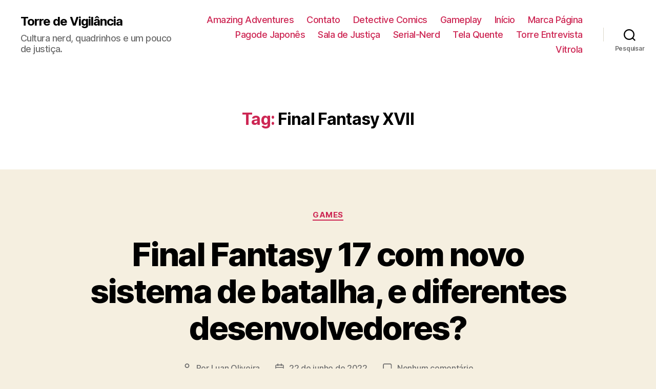

--- FILE ---
content_type: text/javascript
request_url: https://www.torredevigilancia.com/wp-content/plugins/quick-adsense-reloaded/assets/js/ads.js?ver=2.0.67.1
body_size: 391
content:
var wpquads_adblocker_check = true;

var wpquads_adblocker_check_2 = true;

window.addEventListener("load", function(){
    setTimeout(()=>{
        var wpquads_sticky = document.querySelector(".quads-sticky .quads-location");
        var wpquads_location_ad = document.querySelectorAll(".quads-location");
        if(wpquads_sticky){
            wpquads_sticky.style.backgroundColor = 'hsla(0,0%,100%,.7)';
        }
        Array.from(wpquads_location_ad).forEach(elm=>{
            elm.style.visibility = "visible";
        })
    }, 2000);
});
